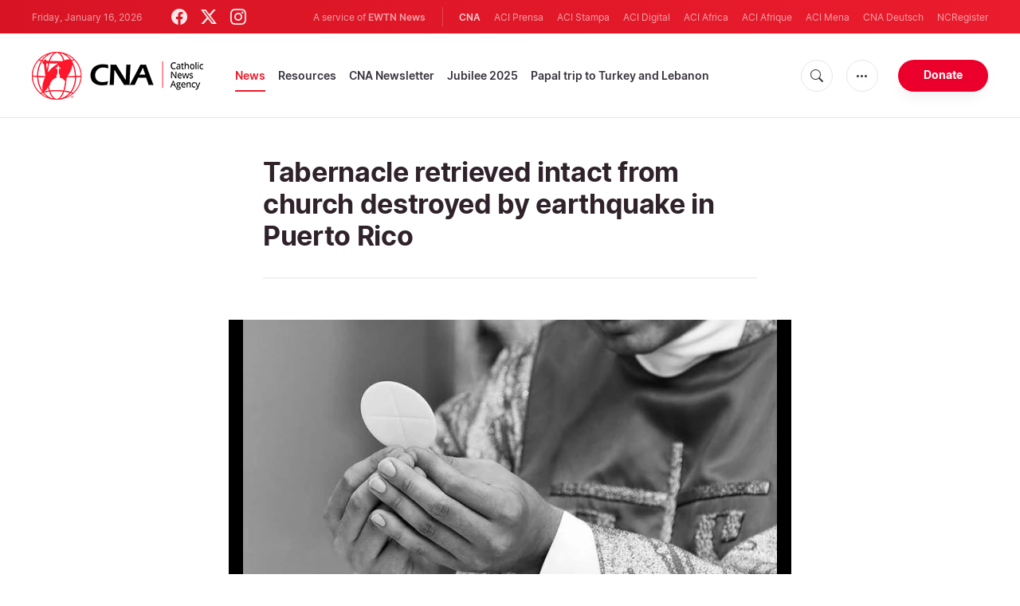

--- FILE ---
content_type: text/html; charset=utf-8
request_url: https://www.google.com/recaptcha/enterprise/anchor?ar=1&k=6LdGZJsoAAAAAIwMJHRwqiAHA6A_6ZP6bTYpbgSX&co=aHR0cHM6Ly93d3cuY2F0aG9saWNuZXdzYWdlbmN5LmNvbTo0NDM.&hl=en&v=PoyoqOPhxBO7pBk68S4YbpHZ&size=invisible&badge=inline&anchor-ms=20000&execute-ms=30000&cb=r2wir04b4ntw
body_size: 48957
content:
<!DOCTYPE HTML><html dir="ltr" lang="en"><head><meta http-equiv="Content-Type" content="text/html; charset=UTF-8">
<meta http-equiv="X-UA-Compatible" content="IE=edge">
<title>reCAPTCHA</title>
<style type="text/css">
/* cyrillic-ext */
@font-face {
  font-family: 'Roboto';
  font-style: normal;
  font-weight: 400;
  font-stretch: 100%;
  src: url(//fonts.gstatic.com/s/roboto/v48/KFO7CnqEu92Fr1ME7kSn66aGLdTylUAMa3GUBHMdazTgWw.woff2) format('woff2');
  unicode-range: U+0460-052F, U+1C80-1C8A, U+20B4, U+2DE0-2DFF, U+A640-A69F, U+FE2E-FE2F;
}
/* cyrillic */
@font-face {
  font-family: 'Roboto';
  font-style: normal;
  font-weight: 400;
  font-stretch: 100%;
  src: url(//fonts.gstatic.com/s/roboto/v48/KFO7CnqEu92Fr1ME7kSn66aGLdTylUAMa3iUBHMdazTgWw.woff2) format('woff2');
  unicode-range: U+0301, U+0400-045F, U+0490-0491, U+04B0-04B1, U+2116;
}
/* greek-ext */
@font-face {
  font-family: 'Roboto';
  font-style: normal;
  font-weight: 400;
  font-stretch: 100%;
  src: url(//fonts.gstatic.com/s/roboto/v48/KFO7CnqEu92Fr1ME7kSn66aGLdTylUAMa3CUBHMdazTgWw.woff2) format('woff2');
  unicode-range: U+1F00-1FFF;
}
/* greek */
@font-face {
  font-family: 'Roboto';
  font-style: normal;
  font-weight: 400;
  font-stretch: 100%;
  src: url(//fonts.gstatic.com/s/roboto/v48/KFO7CnqEu92Fr1ME7kSn66aGLdTylUAMa3-UBHMdazTgWw.woff2) format('woff2');
  unicode-range: U+0370-0377, U+037A-037F, U+0384-038A, U+038C, U+038E-03A1, U+03A3-03FF;
}
/* math */
@font-face {
  font-family: 'Roboto';
  font-style: normal;
  font-weight: 400;
  font-stretch: 100%;
  src: url(//fonts.gstatic.com/s/roboto/v48/KFO7CnqEu92Fr1ME7kSn66aGLdTylUAMawCUBHMdazTgWw.woff2) format('woff2');
  unicode-range: U+0302-0303, U+0305, U+0307-0308, U+0310, U+0312, U+0315, U+031A, U+0326-0327, U+032C, U+032F-0330, U+0332-0333, U+0338, U+033A, U+0346, U+034D, U+0391-03A1, U+03A3-03A9, U+03B1-03C9, U+03D1, U+03D5-03D6, U+03F0-03F1, U+03F4-03F5, U+2016-2017, U+2034-2038, U+203C, U+2040, U+2043, U+2047, U+2050, U+2057, U+205F, U+2070-2071, U+2074-208E, U+2090-209C, U+20D0-20DC, U+20E1, U+20E5-20EF, U+2100-2112, U+2114-2115, U+2117-2121, U+2123-214F, U+2190, U+2192, U+2194-21AE, U+21B0-21E5, U+21F1-21F2, U+21F4-2211, U+2213-2214, U+2216-22FF, U+2308-230B, U+2310, U+2319, U+231C-2321, U+2336-237A, U+237C, U+2395, U+239B-23B7, U+23D0, U+23DC-23E1, U+2474-2475, U+25AF, U+25B3, U+25B7, U+25BD, U+25C1, U+25CA, U+25CC, U+25FB, U+266D-266F, U+27C0-27FF, U+2900-2AFF, U+2B0E-2B11, U+2B30-2B4C, U+2BFE, U+3030, U+FF5B, U+FF5D, U+1D400-1D7FF, U+1EE00-1EEFF;
}
/* symbols */
@font-face {
  font-family: 'Roboto';
  font-style: normal;
  font-weight: 400;
  font-stretch: 100%;
  src: url(//fonts.gstatic.com/s/roboto/v48/KFO7CnqEu92Fr1ME7kSn66aGLdTylUAMaxKUBHMdazTgWw.woff2) format('woff2');
  unicode-range: U+0001-000C, U+000E-001F, U+007F-009F, U+20DD-20E0, U+20E2-20E4, U+2150-218F, U+2190, U+2192, U+2194-2199, U+21AF, U+21E6-21F0, U+21F3, U+2218-2219, U+2299, U+22C4-22C6, U+2300-243F, U+2440-244A, U+2460-24FF, U+25A0-27BF, U+2800-28FF, U+2921-2922, U+2981, U+29BF, U+29EB, U+2B00-2BFF, U+4DC0-4DFF, U+FFF9-FFFB, U+10140-1018E, U+10190-1019C, U+101A0, U+101D0-101FD, U+102E0-102FB, U+10E60-10E7E, U+1D2C0-1D2D3, U+1D2E0-1D37F, U+1F000-1F0FF, U+1F100-1F1AD, U+1F1E6-1F1FF, U+1F30D-1F30F, U+1F315, U+1F31C, U+1F31E, U+1F320-1F32C, U+1F336, U+1F378, U+1F37D, U+1F382, U+1F393-1F39F, U+1F3A7-1F3A8, U+1F3AC-1F3AF, U+1F3C2, U+1F3C4-1F3C6, U+1F3CA-1F3CE, U+1F3D4-1F3E0, U+1F3ED, U+1F3F1-1F3F3, U+1F3F5-1F3F7, U+1F408, U+1F415, U+1F41F, U+1F426, U+1F43F, U+1F441-1F442, U+1F444, U+1F446-1F449, U+1F44C-1F44E, U+1F453, U+1F46A, U+1F47D, U+1F4A3, U+1F4B0, U+1F4B3, U+1F4B9, U+1F4BB, U+1F4BF, U+1F4C8-1F4CB, U+1F4D6, U+1F4DA, U+1F4DF, U+1F4E3-1F4E6, U+1F4EA-1F4ED, U+1F4F7, U+1F4F9-1F4FB, U+1F4FD-1F4FE, U+1F503, U+1F507-1F50B, U+1F50D, U+1F512-1F513, U+1F53E-1F54A, U+1F54F-1F5FA, U+1F610, U+1F650-1F67F, U+1F687, U+1F68D, U+1F691, U+1F694, U+1F698, U+1F6AD, U+1F6B2, U+1F6B9-1F6BA, U+1F6BC, U+1F6C6-1F6CF, U+1F6D3-1F6D7, U+1F6E0-1F6EA, U+1F6F0-1F6F3, U+1F6F7-1F6FC, U+1F700-1F7FF, U+1F800-1F80B, U+1F810-1F847, U+1F850-1F859, U+1F860-1F887, U+1F890-1F8AD, U+1F8B0-1F8BB, U+1F8C0-1F8C1, U+1F900-1F90B, U+1F93B, U+1F946, U+1F984, U+1F996, U+1F9E9, U+1FA00-1FA6F, U+1FA70-1FA7C, U+1FA80-1FA89, U+1FA8F-1FAC6, U+1FACE-1FADC, U+1FADF-1FAE9, U+1FAF0-1FAF8, U+1FB00-1FBFF;
}
/* vietnamese */
@font-face {
  font-family: 'Roboto';
  font-style: normal;
  font-weight: 400;
  font-stretch: 100%;
  src: url(//fonts.gstatic.com/s/roboto/v48/KFO7CnqEu92Fr1ME7kSn66aGLdTylUAMa3OUBHMdazTgWw.woff2) format('woff2');
  unicode-range: U+0102-0103, U+0110-0111, U+0128-0129, U+0168-0169, U+01A0-01A1, U+01AF-01B0, U+0300-0301, U+0303-0304, U+0308-0309, U+0323, U+0329, U+1EA0-1EF9, U+20AB;
}
/* latin-ext */
@font-face {
  font-family: 'Roboto';
  font-style: normal;
  font-weight: 400;
  font-stretch: 100%;
  src: url(//fonts.gstatic.com/s/roboto/v48/KFO7CnqEu92Fr1ME7kSn66aGLdTylUAMa3KUBHMdazTgWw.woff2) format('woff2');
  unicode-range: U+0100-02BA, U+02BD-02C5, U+02C7-02CC, U+02CE-02D7, U+02DD-02FF, U+0304, U+0308, U+0329, U+1D00-1DBF, U+1E00-1E9F, U+1EF2-1EFF, U+2020, U+20A0-20AB, U+20AD-20C0, U+2113, U+2C60-2C7F, U+A720-A7FF;
}
/* latin */
@font-face {
  font-family: 'Roboto';
  font-style: normal;
  font-weight: 400;
  font-stretch: 100%;
  src: url(//fonts.gstatic.com/s/roboto/v48/KFO7CnqEu92Fr1ME7kSn66aGLdTylUAMa3yUBHMdazQ.woff2) format('woff2');
  unicode-range: U+0000-00FF, U+0131, U+0152-0153, U+02BB-02BC, U+02C6, U+02DA, U+02DC, U+0304, U+0308, U+0329, U+2000-206F, U+20AC, U+2122, U+2191, U+2193, U+2212, U+2215, U+FEFF, U+FFFD;
}
/* cyrillic-ext */
@font-face {
  font-family: 'Roboto';
  font-style: normal;
  font-weight: 500;
  font-stretch: 100%;
  src: url(//fonts.gstatic.com/s/roboto/v48/KFO7CnqEu92Fr1ME7kSn66aGLdTylUAMa3GUBHMdazTgWw.woff2) format('woff2');
  unicode-range: U+0460-052F, U+1C80-1C8A, U+20B4, U+2DE0-2DFF, U+A640-A69F, U+FE2E-FE2F;
}
/* cyrillic */
@font-face {
  font-family: 'Roboto';
  font-style: normal;
  font-weight: 500;
  font-stretch: 100%;
  src: url(//fonts.gstatic.com/s/roboto/v48/KFO7CnqEu92Fr1ME7kSn66aGLdTylUAMa3iUBHMdazTgWw.woff2) format('woff2');
  unicode-range: U+0301, U+0400-045F, U+0490-0491, U+04B0-04B1, U+2116;
}
/* greek-ext */
@font-face {
  font-family: 'Roboto';
  font-style: normal;
  font-weight: 500;
  font-stretch: 100%;
  src: url(//fonts.gstatic.com/s/roboto/v48/KFO7CnqEu92Fr1ME7kSn66aGLdTylUAMa3CUBHMdazTgWw.woff2) format('woff2');
  unicode-range: U+1F00-1FFF;
}
/* greek */
@font-face {
  font-family: 'Roboto';
  font-style: normal;
  font-weight: 500;
  font-stretch: 100%;
  src: url(//fonts.gstatic.com/s/roboto/v48/KFO7CnqEu92Fr1ME7kSn66aGLdTylUAMa3-UBHMdazTgWw.woff2) format('woff2');
  unicode-range: U+0370-0377, U+037A-037F, U+0384-038A, U+038C, U+038E-03A1, U+03A3-03FF;
}
/* math */
@font-face {
  font-family: 'Roboto';
  font-style: normal;
  font-weight: 500;
  font-stretch: 100%;
  src: url(//fonts.gstatic.com/s/roboto/v48/KFO7CnqEu92Fr1ME7kSn66aGLdTylUAMawCUBHMdazTgWw.woff2) format('woff2');
  unicode-range: U+0302-0303, U+0305, U+0307-0308, U+0310, U+0312, U+0315, U+031A, U+0326-0327, U+032C, U+032F-0330, U+0332-0333, U+0338, U+033A, U+0346, U+034D, U+0391-03A1, U+03A3-03A9, U+03B1-03C9, U+03D1, U+03D5-03D6, U+03F0-03F1, U+03F4-03F5, U+2016-2017, U+2034-2038, U+203C, U+2040, U+2043, U+2047, U+2050, U+2057, U+205F, U+2070-2071, U+2074-208E, U+2090-209C, U+20D0-20DC, U+20E1, U+20E5-20EF, U+2100-2112, U+2114-2115, U+2117-2121, U+2123-214F, U+2190, U+2192, U+2194-21AE, U+21B0-21E5, U+21F1-21F2, U+21F4-2211, U+2213-2214, U+2216-22FF, U+2308-230B, U+2310, U+2319, U+231C-2321, U+2336-237A, U+237C, U+2395, U+239B-23B7, U+23D0, U+23DC-23E1, U+2474-2475, U+25AF, U+25B3, U+25B7, U+25BD, U+25C1, U+25CA, U+25CC, U+25FB, U+266D-266F, U+27C0-27FF, U+2900-2AFF, U+2B0E-2B11, U+2B30-2B4C, U+2BFE, U+3030, U+FF5B, U+FF5D, U+1D400-1D7FF, U+1EE00-1EEFF;
}
/* symbols */
@font-face {
  font-family: 'Roboto';
  font-style: normal;
  font-weight: 500;
  font-stretch: 100%;
  src: url(//fonts.gstatic.com/s/roboto/v48/KFO7CnqEu92Fr1ME7kSn66aGLdTylUAMaxKUBHMdazTgWw.woff2) format('woff2');
  unicode-range: U+0001-000C, U+000E-001F, U+007F-009F, U+20DD-20E0, U+20E2-20E4, U+2150-218F, U+2190, U+2192, U+2194-2199, U+21AF, U+21E6-21F0, U+21F3, U+2218-2219, U+2299, U+22C4-22C6, U+2300-243F, U+2440-244A, U+2460-24FF, U+25A0-27BF, U+2800-28FF, U+2921-2922, U+2981, U+29BF, U+29EB, U+2B00-2BFF, U+4DC0-4DFF, U+FFF9-FFFB, U+10140-1018E, U+10190-1019C, U+101A0, U+101D0-101FD, U+102E0-102FB, U+10E60-10E7E, U+1D2C0-1D2D3, U+1D2E0-1D37F, U+1F000-1F0FF, U+1F100-1F1AD, U+1F1E6-1F1FF, U+1F30D-1F30F, U+1F315, U+1F31C, U+1F31E, U+1F320-1F32C, U+1F336, U+1F378, U+1F37D, U+1F382, U+1F393-1F39F, U+1F3A7-1F3A8, U+1F3AC-1F3AF, U+1F3C2, U+1F3C4-1F3C6, U+1F3CA-1F3CE, U+1F3D4-1F3E0, U+1F3ED, U+1F3F1-1F3F3, U+1F3F5-1F3F7, U+1F408, U+1F415, U+1F41F, U+1F426, U+1F43F, U+1F441-1F442, U+1F444, U+1F446-1F449, U+1F44C-1F44E, U+1F453, U+1F46A, U+1F47D, U+1F4A3, U+1F4B0, U+1F4B3, U+1F4B9, U+1F4BB, U+1F4BF, U+1F4C8-1F4CB, U+1F4D6, U+1F4DA, U+1F4DF, U+1F4E3-1F4E6, U+1F4EA-1F4ED, U+1F4F7, U+1F4F9-1F4FB, U+1F4FD-1F4FE, U+1F503, U+1F507-1F50B, U+1F50D, U+1F512-1F513, U+1F53E-1F54A, U+1F54F-1F5FA, U+1F610, U+1F650-1F67F, U+1F687, U+1F68D, U+1F691, U+1F694, U+1F698, U+1F6AD, U+1F6B2, U+1F6B9-1F6BA, U+1F6BC, U+1F6C6-1F6CF, U+1F6D3-1F6D7, U+1F6E0-1F6EA, U+1F6F0-1F6F3, U+1F6F7-1F6FC, U+1F700-1F7FF, U+1F800-1F80B, U+1F810-1F847, U+1F850-1F859, U+1F860-1F887, U+1F890-1F8AD, U+1F8B0-1F8BB, U+1F8C0-1F8C1, U+1F900-1F90B, U+1F93B, U+1F946, U+1F984, U+1F996, U+1F9E9, U+1FA00-1FA6F, U+1FA70-1FA7C, U+1FA80-1FA89, U+1FA8F-1FAC6, U+1FACE-1FADC, U+1FADF-1FAE9, U+1FAF0-1FAF8, U+1FB00-1FBFF;
}
/* vietnamese */
@font-face {
  font-family: 'Roboto';
  font-style: normal;
  font-weight: 500;
  font-stretch: 100%;
  src: url(//fonts.gstatic.com/s/roboto/v48/KFO7CnqEu92Fr1ME7kSn66aGLdTylUAMa3OUBHMdazTgWw.woff2) format('woff2');
  unicode-range: U+0102-0103, U+0110-0111, U+0128-0129, U+0168-0169, U+01A0-01A1, U+01AF-01B0, U+0300-0301, U+0303-0304, U+0308-0309, U+0323, U+0329, U+1EA0-1EF9, U+20AB;
}
/* latin-ext */
@font-face {
  font-family: 'Roboto';
  font-style: normal;
  font-weight: 500;
  font-stretch: 100%;
  src: url(//fonts.gstatic.com/s/roboto/v48/KFO7CnqEu92Fr1ME7kSn66aGLdTylUAMa3KUBHMdazTgWw.woff2) format('woff2');
  unicode-range: U+0100-02BA, U+02BD-02C5, U+02C7-02CC, U+02CE-02D7, U+02DD-02FF, U+0304, U+0308, U+0329, U+1D00-1DBF, U+1E00-1E9F, U+1EF2-1EFF, U+2020, U+20A0-20AB, U+20AD-20C0, U+2113, U+2C60-2C7F, U+A720-A7FF;
}
/* latin */
@font-face {
  font-family: 'Roboto';
  font-style: normal;
  font-weight: 500;
  font-stretch: 100%;
  src: url(//fonts.gstatic.com/s/roboto/v48/KFO7CnqEu92Fr1ME7kSn66aGLdTylUAMa3yUBHMdazQ.woff2) format('woff2');
  unicode-range: U+0000-00FF, U+0131, U+0152-0153, U+02BB-02BC, U+02C6, U+02DA, U+02DC, U+0304, U+0308, U+0329, U+2000-206F, U+20AC, U+2122, U+2191, U+2193, U+2212, U+2215, U+FEFF, U+FFFD;
}
/* cyrillic-ext */
@font-face {
  font-family: 'Roboto';
  font-style: normal;
  font-weight: 900;
  font-stretch: 100%;
  src: url(//fonts.gstatic.com/s/roboto/v48/KFO7CnqEu92Fr1ME7kSn66aGLdTylUAMa3GUBHMdazTgWw.woff2) format('woff2');
  unicode-range: U+0460-052F, U+1C80-1C8A, U+20B4, U+2DE0-2DFF, U+A640-A69F, U+FE2E-FE2F;
}
/* cyrillic */
@font-face {
  font-family: 'Roboto';
  font-style: normal;
  font-weight: 900;
  font-stretch: 100%;
  src: url(//fonts.gstatic.com/s/roboto/v48/KFO7CnqEu92Fr1ME7kSn66aGLdTylUAMa3iUBHMdazTgWw.woff2) format('woff2');
  unicode-range: U+0301, U+0400-045F, U+0490-0491, U+04B0-04B1, U+2116;
}
/* greek-ext */
@font-face {
  font-family: 'Roboto';
  font-style: normal;
  font-weight: 900;
  font-stretch: 100%;
  src: url(//fonts.gstatic.com/s/roboto/v48/KFO7CnqEu92Fr1ME7kSn66aGLdTylUAMa3CUBHMdazTgWw.woff2) format('woff2');
  unicode-range: U+1F00-1FFF;
}
/* greek */
@font-face {
  font-family: 'Roboto';
  font-style: normal;
  font-weight: 900;
  font-stretch: 100%;
  src: url(//fonts.gstatic.com/s/roboto/v48/KFO7CnqEu92Fr1ME7kSn66aGLdTylUAMa3-UBHMdazTgWw.woff2) format('woff2');
  unicode-range: U+0370-0377, U+037A-037F, U+0384-038A, U+038C, U+038E-03A1, U+03A3-03FF;
}
/* math */
@font-face {
  font-family: 'Roboto';
  font-style: normal;
  font-weight: 900;
  font-stretch: 100%;
  src: url(//fonts.gstatic.com/s/roboto/v48/KFO7CnqEu92Fr1ME7kSn66aGLdTylUAMawCUBHMdazTgWw.woff2) format('woff2');
  unicode-range: U+0302-0303, U+0305, U+0307-0308, U+0310, U+0312, U+0315, U+031A, U+0326-0327, U+032C, U+032F-0330, U+0332-0333, U+0338, U+033A, U+0346, U+034D, U+0391-03A1, U+03A3-03A9, U+03B1-03C9, U+03D1, U+03D5-03D6, U+03F0-03F1, U+03F4-03F5, U+2016-2017, U+2034-2038, U+203C, U+2040, U+2043, U+2047, U+2050, U+2057, U+205F, U+2070-2071, U+2074-208E, U+2090-209C, U+20D0-20DC, U+20E1, U+20E5-20EF, U+2100-2112, U+2114-2115, U+2117-2121, U+2123-214F, U+2190, U+2192, U+2194-21AE, U+21B0-21E5, U+21F1-21F2, U+21F4-2211, U+2213-2214, U+2216-22FF, U+2308-230B, U+2310, U+2319, U+231C-2321, U+2336-237A, U+237C, U+2395, U+239B-23B7, U+23D0, U+23DC-23E1, U+2474-2475, U+25AF, U+25B3, U+25B7, U+25BD, U+25C1, U+25CA, U+25CC, U+25FB, U+266D-266F, U+27C0-27FF, U+2900-2AFF, U+2B0E-2B11, U+2B30-2B4C, U+2BFE, U+3030, U+FF5B, U+FF5D, U+1D400-1D7FF, U+1EE00-1EEFF;
}
/* symbols */
@font-face {
  font-family: 'Roboto';
  font-style: normal;
  font-weight: 900;
  font-stretch: 100%;
  src: url(//fonts.gstatic.com/s/roboto/v48/KFO7CnqEu92Fr1ME7kSn66aGLdTylUAMaxKUBHMdazTgWw.woff2) format('woff2');
  unicode-range: U+0001-000C, U+000E-001F, U+007F-009F, U+20DD-20E0, U+20E2-20E4, U+2150-218F, U+2190, U+2192, U+2194-2199, U+21AF, U+21E6-21F0, U+21F3, U+2218-2219, U+2299, U+22C4-22C6, U+2300-243F, U+2440-244A, U+2460-24FF, U+25A0-27BF, U+2800-28FF, U+2921-2922, U+2981, U+29BF, U+29EB, U+2B00-2BFF, U+4DC0-4DFF, U+FFF9-FFFB, U+10140-1018E, U+10190-1019C, U+101A0, U+101D0-101FD, U+102E0-102FB, U+10E60-10E7E, U+1D2C0-1D2D3, U+1D2E0-1D37F, U+1F000-1F0FF, U+1F100-1F1AD, U+1F1E6-1F1FF, U+1F30D-1F30F, U+1F315, U+1F31C, U+1F31E, U+1F320-1F32C, U+1F336, U+1F378, U+1F37D, U+1F382, U+1F393-1F39F, U+1F3A7-1F3A8, U+1F3AC-1F3AF, U+1F3C2, U+1F3C4-1F3C6, U+1F3CA-1F3CE, U+1F3D4-1F3E0, U+1F3ED, U+1F3F1-1F3F3, U+1F3F5-1F3F7, U+1F408, U+1F415, U+1F41F, U+1F426, U+1F43F, U+1F441-1F442, U+1F444, U+1F446-1F449, U+1F44C-1F44E, U+1F453, U+1F46A, U+1F47D, U+1F4A3, U+1F4B0, U+1F4B3, U+1F4B9, U+1F4BB, U+1F4BF, U+1F4C8-1F4CB, U+1F4D6, U+1F4DA, U+1F4DF, U+1F4E3-1F4E6, U+1F4EA-1F4ED, U+1F4F7, U+1F4F9-1F4FB, U+1F4FD-1F4FE, U+1F503, U+1F507-1F50B, U+1F50D, U+1F512-1F513, U+1F53E-1F54A, U+1F54F-1F5FA, U+1F610, U+1F650-1F67F, U+1F687, U+1F68D, U+1F691, U+1F694, U+1F698, U+1F6AD, U+1F6B2, U+1F6B9-1F6BA, U+1F6BC, U+1F6C6-1F6CF, U+1F6D3-1F6D7, U+1F6E0-1F6EA, U+1F6F0-1F6F3, U+1F6F7-1F6FC, U+1F700-1F7FF, U+1F800-1F80B, U+1F810-1F847, U+1F850-1F859, U+1F860-1F887, U+1F890-1F8AD, U+1F8B0-1F8BB, U+1F8C0-1F8C1, U+1F900-1F90B, U+1F93B, U+1F946, U+1F984, U+1F996, U+1F9E9, U+1FA00-1FA6F, U+1FA70-1FA7C, U+1FA80-1FA89, U+1FA8F-1FAC6, U+1FACE-1FADC, U+1FADF-1FAE9, U+1FAF0-1FAF8, U+1FB00-1FBFF;
}
/* vietnamese */
@font-face {
  font-family: 'Roboto';
  font-style: normal;
  font-weight: 900;
  font-stretch: 100%;
  src: url(//fonts.gstatic.com/s/roboto/v48/KFO7CnqEu92Fr1ME7kSn66aGLdTylUAMa3OUBHMdazTgWw.woff2) format('woff2');
  unicode-range: U+0102-0103, U+0110-0111, U+0128-0129, U+0168-0169, U+01A0-01A1, U+01AF-01B0, U+0300-0301, U+0303-0304, U+0308-0309, U+0323, U+0329, U+1EA0-1EF9, U+20AB;
}
/* latin-ext */
@font-face {
  font-family: 'Roboto';
  font-style: normal;
  font-weight: 900;
  font-stretch: 100%;
  src: url(//fonts.gstatic.com/s/roboto/v48/KFO7CnqEu92Fr1ME7kSn66aGLdTylUAMa3KUBHMdazTgWw.woff2) format('woff2');
  unicode-range: U+0100-02BA, U+02BD-02C5, U+02C7-02CC, U+02CE-02D7, U+02DD-02FF, U+0304, U+0308, U+0329, U+1D00-1DBF, U+1E00-1E9F, U+1EF2-1EFF, U+2020, U+20A0-20AB, U+20AD-20C0, U+2113, U+2C60-2C7F, U+A720-A7FF;
}
/* latin */
@font-face {
  font-family: 'Roboto';
  font-style: normal;
  font-weight: 900;
  font-stretch: 100%;
  src: url(//fonts.gstatic.com/s/roboto/v48/KFO7CnqEu92Fr1ME7kSn66aGLdTylUAMa3yUBHMdazQ.woff2) format('woff2');
  unicode-range: U+0000-00FF, U+0131, U+0152-0153, U+02BB-02BC, U+02C6, U+02DA, U+02DC, U+0304, U+0308, U+0329, U+2000-206F, U+20AC, U+2122, U+2191, U+2193, U+2212, U+2215, U+FEFF, U+FFFD;
}

</style>
<link rel="stylesheet" type="text/css" href="https://www.gstatic.com/recaptcha/releases/PoyoqOPhxBO7pBk68S4YbpHZ/styles__ltr.css">
<script nonce="RlO7LTiR8KUPZcyT__mpGw" type="text/javascript">window['__recaptcha_api'] = 'https://www.google.com/recaptcha/enterprise/';</script>
<script type="text/javascript" src="https://www.gstatic.com/recaptcha/releases/PoyoqOPhxBO7pBk68S4YbpHZ/recaptcha__en.js" nonce="RlO7LTiR8KUPZcyT__mpGw">
      
    </script></head>
<body><div id="rc-anchor-alert" class="rc-anchor-alert">This reCAPTCHA is for testing purposes only. Please report to the site admin if you are seeing this.</div>
<input type="hidden" id="recaptcha-token" value="[base64]">
<script type="text/javascript" nonce="RlO7LTiR8KUPZcyT__mpGw">
      recaptcha.anchor.Main.init("[\x22ainput\x22,[\x22bgdata\x22,\x22\x22,\[base64]/[base64]/UltIKytdPWE6KGE8MjA0OD9SW0grK109YT4+NnwxOTI6KChhJjY0NTEyKT09NTUyOTYmJnErMTxoLmxlbmd0aCYmKGguY2hhckNvZGVBdChxKzEpJjY0NTEyKT09NTYzMjA/[base64]/MjU1OlI/[base64]/[base64]/[base64]/[base64]/[base64]/[base64]/[base64]/[base64]/[base64]/[base64]\x22,\[base64]\\u003d\x22,\x22wqvDrMKYwpPDnsKDbykywoB/P8O2woPDjsKaDMK+HsKGw41lw5lFwqHDgEXCr8KGKX4We1PDuWvCqVQ+Z0ZtRnfDrwTDv1zDn8OLRgYgYMKZwqfDn0HDiBHDksKAwq7Cs8O6wpJXw59UAWrDtGXCsSDDsTfDmRnCi8O6EsKiWcKzw4zDtGkGTGDCqcOcwpRuw6tgVSfCvzo/HQZrw7t/Fz5Fw4ouw53DpMOJwod+YsKVwqt+HVxfcG7DrMKMPcOlRMOtYDV3wqBgKcKNTkBTwrgYw7APw7TDr8OVwrcyYCbDtMKQw4TDsANAH15mccKFDXfDoMKMwop3YsKGc2sJGsOFaMOewo0fOHw5bsOsXnzDiD7CmMKKw47CvcOndMOGwqIQw7fDtsKVBC/CgMKCasOpbyhMWcOcMnHCoxQew6nDrSHDrmLCuAbDsCbDvnAQwr3DrB7DrsOnNRs7NsKbwqNFw6Ytw4zDngc1w4ZbMcKvZCbCqcKeOsOZWG3CjSHDuwU/GSkDO8OoKsOKw5kew55TIsO1wobDhVQBJljDt8KQwpFVB8OcB3DDkMOtwobCm8K0wqFZwoNwf2dJNFnCjAzCsErDkHnChcK/fMOzW8OCFn3DvsONTyjDo3ZzXGbDv8KKPsOPwosTPnchVsOBZ8K3wrQ6dMKlw6HDlHYXAg/CiDVLwqYpwpXCk1jDlxdUw6RewoTCiVDCjcKLV8KKwpnCmDRAwoLDmk5uUMKJbE43w4lIw5Qvw45Bwr9Ta8OxKMOobsOWbcOSIMOAw6XDumfCoFjCqsKXwpnDqcKoW3rDhDYCwonCjMOnwp3Cl8KLIgF2wo5lwrTDvzoDK8Ofw4jCqwELwpx1w4MqRcOywp/DsmgbTlVPF8KsPcOowo0SAsO0UmbDksKEAcORD8OHwpA2UsOobMKXw5pHbCbCvSnDux14w4VGSUrDr8KxU8KAwooEe8KAWsK0JkbCucOzWsKXw7PCvcKJJk9GwoFJwqfDl2lUwrzDnSZNwp/CucKQHXFLIyMIR8O1DGvCgQ55UhtOBzTDmyvCq8OnLlU5w45UGMORLcKhZcO3woJnwq/DulFlPhrCtC5xTTVsw6xLYwnCuMO1IEbCmHNHwoMhMyArw43DpcOCw4rCqMOew51kw4bCjgh8wovDj8O2w5zCvsOBSS1JBMOgfQvCgcKdacO5LifCpwQuw6/CnMO6w57Dh8Kuw5IVcsO8IiHDqsOKw6E1w6XDhgPDqsOPZsO5P8ONbsKcQUt3w6hWC8OnPXHDmsO9VCLCvl/Dvy4/[base64]/DnDPDj1RGwpTCv8Oew58UDcOUw7rCicKAw68ZZsKzw4/CssKiZsORTcObw5F/Bysbwp/DoH3DlMORQ8OEw5ojwoRpMsOAb8O4wqo1w6o7ShLDlSVcw6DCvCIzw5woMhHCtcOIwpHCqgLDtxJbS8OIaAjCusOrworCqMOdwq3CjFIabcKtwp13Rj3CpcO4wq4ZHT0Hw73CvMKDOcOmw4N/RD/Cv8Omw70xw5MReMK0w6vDl8OowqHDh8OOSEbDlGt1BVXDq2VyFitMXsONw4oNW8KCccKZR8KTw40tSMKbwrBqFsK/acKpR3QJw6HCgcOsZsORQT83W8OMZMOww4bChA8yfj49w6R2wrHCo8KAw5c5DsOMMMOIw68Mw5nCpsKIwrNIU8OhSMO3NyPCicKDw4o2w4hlOkp1SsKuwqM6w4YJw4cyM8KwwqEewoVzYMOcCcORw40mw6XCkHvChcK/[base64]/[base64]/DvcO0wqTDtikCwqHDjMOjw4gVw5rDhMOxEMO5Kw4uwrnCpCfDq306woPCgDlawrjDhcKdeVIQHsO6Bj5tT1rDj8KNWsOVwpLDrsO1UFMVwrxPK8KmbcO5PsOkBsOmOsOpwqzDmsOPJEHCoC0uw7rCj8KoT8K9w6B5wp/Cv8OlPGBxdsOzwobCvcOBclcVUMO6w5JcwrLCqynDmcOawrMAZcKBZsKjOMKHw6/DocO9ckh4w7Iew5YAwqPCtlzCv8K/MMOgwrjDpRoiw7J7wqVuw45XwrTDrgHDkVLCpihhw5jCicKWwqXDuQDDt8OewqTDhwvDj0bCszvDisO4XFDDiz3DpcOgw4/CmMK5McKYecKKJsOmNcOVw6HCrMOQwqTCtE4aICUbZEVkT8KvIMOOw5/Dq8O0wqRAwpvDvXRoAsKQUwlaJMOZckdIw6IqwpkiMcKUX8O1F8OEe8OiAMK6w6s6JXrCt8K2wqwRPsKFw5Bzw4/Cv1fCgsO5w7TCv8K6w5bDisOPw7lMwrdMd8OewqRSMjnCv8OeYsKiw7IQwqTChHzCisOvw6rDozrCicKiYAwaw6nDpgoRdSNOITdpbwp2w7nDrXhNJ8ONQMKbCxMES8KdwqHCmllUK2rClR8ZHmMcVl/[base64]/[base64]/CtcOUwoF6CMKTeSHDkTvCm8KeEXjChnjCuzcZa8OweFMIRwvDlsO1woUywoU/[base64]/DkSZuTFYfO1suYcOXwqLCqwQgwqjDjRE3wpxHZsK4MsOfwqXCs8OUWCfDhcOgF0wcw43Ci8KTVCcWw4l6LsOWw4jDosOBwoEZw69jw4/Ch8KfNsOABURFKMO2wrBUwozCjcO3EcOBwofCrRvDisOxUsO6R8Kgw5pZw6DDoS1Rw6fDicOIw7fDiGLCmMOjTsKaMGtGHxQWcx1ww5pGbsKOI8Obw7PCpcOAw4/DgC3DrMKrD2nCo3nClcOCwpBzIzcBwqhHw55Aw7bChsOXw4TDhcKUfMOXU0oaw7MGwpVUwphNw4zDjMOdfzzCksKPRkXDlSzDoSbDoMOawrDCkMO/TcOoY8KHw5w7H8KbPMK4w6MmemTDg33DhMOhw7XDokUQE8Ktw4cUZ3kSBRN/w7HCv1rCvlMiGgPDskbCgcKOwpbDqMOYw6fDrERRw5TCl1fDjcK7w7bDmFd/[base64]/w4jDjsOfw5NZw5pfwqvCgcOkNcOFw4lLawXDocOrEMKCwpsUwo4jw6zDtcKuwqUJwo3Ct8K/w70yw7rDmcKuw43CucOiw4sAcHzDvMKZAsOZwr/[base64]/ClsOnwrrCj8KGYUPCq349e8KDworDnTZ9ZS9CSV9bf8OCwoJ5Lj4lWVd6w6dqw5QewrttTsOxw4gdNcOjwqwLwp3DvMO6OCcDOkHCvwV7wqTCqsK2Lzk/wqBbc8OZwpXCqQbCrx13woQWAsKiRcKAJBTCvhXDrsOKw4/Dg8OAOEIQfGkDw78aw5INw5PDiMOjHU/Cp8K6w5F2ED1nw55bw4bClsOPw4UzBsOywpvDmybCgxdGJcK0wrNtG8KASGXDqMK/[base64]/IMKDMUl0wq7DgQbDqxzDmirCg3HClDpnckhZQEFTwpzDo8KUwp1sV8O6SsKJw6TCm1zCpsKHwqEJFcKgWHt7w4Bnw6Q9O8OuBjY5w4sCPsKzRcOfaADCjkpiSsOJD2vDsHNiHsOyZsOBwo1UCMOQWsO6YsOpw4QsTig/[base64]/w7vDgGIhwrI7w4w4VHYTdsKLw6hiw6VCa8Kyw4UXJ8OOX8K1alnDt8KHd1BHwrzCtcOLRi04DTPDrMOzw5xfLi8Tw5g6w7bDmMK9W8OHw7lxw6HCkkLDhcKLwq/DusK7dMOiXMOZw47CmsO+QMKZacO1wqzCnTTCvWHCiE1UMQTDqcOGwpLDmzrCrMKIwpdXw6/Cm2Itw4LDt00xJcKgI3LDqEzDpy3DjB3CqMKlw60oTMKqf8OVJcKrPMOcw5/CgsKKw6J1w5Zgw4thUHvDo3/DmcKKeMOqw4kWw5nCvVDDisONAW8sIsKQNMKqeFrCrcOCPgsALcO9wo1QDk3DtFdTw5gndMKzZGsnw5nDs0vDlcOlw4NVEcOTwqDCnXkVw7AIXsOnGirClkDDvUchNh/CrMOCwqDDlCYmODwYCcOUwqMnwoQfw7bDoGtoLAXClkLDr8KIeHHDiMO1w6R3wospw5dtwrRGaMOGN2AFL8OSwqLCs3kEw5jDr8Oywrdhc8KIPsKXw4UUwrvChQXCg8KOw6vCgcOBw4xCw5/DtMKaWRdPwozCjsKTw4wSZ8OTVRc4w4o9MzTDj8OUw4V8bMO9MAlew73Ds2tII3ZqDsKOwpjDjXpQwr48c8KuEMONwp3Dmh/Cny/CmcO5acOrURTCosK6wq/Cv1ICwpR2w5YRNcKgwoA+SErDp0siTTZNSMKmwp7CqCJZf3oXwrTCh8Klf8OzwobDh1HDln7CqsOmwpAqcSlFw486DsKGH8ODw43CrHZlYsO2wr9ZcsKiwoHDihHDk1/CrnYrKsO4w6IkwrNmw6FPWkXDqcOleChyHcKDaz0zwqwsSUTCh8Kqw6wXLcOsw4NkwqvDtsKew74bw4XCmT/CjcKvwp0uw73DlcKOwqJnwrc+QsKyMsKDCBh0wrjCu8OJwqLDrhTDujEqwp7DvGkmEsO4CloTw78GwplxPR3Do3VwwrBcwqHCoMKTwpnDnV1zJcK+w5/CocKfMcOKBcO0w6Y0wrzCuMOGRcODYcKrRMKmcBbCmTxmw57DhMKMw5bDh2vCg8Ofw61NE3DDqlEtw687SHrCgWLDgcOQVBpcDMKJc8Kqwp/DuwRVw7LCmSrDlhvDn8KKw4chLGnCi8K7RChfwpJlwoouw7vCusKvdAw9wqHCgsKXwq0acXLCgcOxw67ClR52w6rDj8K3Hh1ue8O+CcOvw4LDljjDiMOSwpnCkMOcHcOXdcKQJsOxw6rCrGDDj2phwrXConJKOCt/wr0mcW4pwrXCrH7Dt8KiPsOSe8OLaMOXwoDCu8KbT8O2wojCqsOqZsOHw6rDuMOcCwLDoxPCv2fDlxxUTCsjw5XDtRPCpsKUw6jCvcOxw7N6PMKXw6h/MzsCwqxJw4N4woLDtWIYwrPCkzIvEcO+wpDCsMKAMVzCksOPLcOEBsO/ODwOV0DCtcKdfMKEwpV9w6XCogMLw7g8w53ChMKYemNUWjoKwqTCrBrCuWLCkGPDr8OYO8KZw4fDsSDDtsK4SA7DsSZpw5QXGsK7w7fDvcKYEMOEwovCtsKhDVXChWLCnD3CvW7DiCkow5skacOGWcKqw6YLU8KRwqnCh8KOw7hID3/DnsO/PklhA8OOYcOFeCLCg3XCpsOLw6kJG2vCsipIwoA0BcONRRpsw6XCrsOIDMKiwrrClzZaCcKzA2QaacK3bT7DjsK5dkrDksKXwoUTbcKXw4jDisOvMVUiTxjDt18TdcK/MmnCusKTwrXDlcOFDMK1wpp0UMKeDcKAS25JNi7Dihliw7AvwpLClsOqAcODT8OlX2N/YxjCvX0Awo3Cvk/[base64]/Cj8Oww5zDicOQw4MaLMKEdxkwB38pB8Oma8OKTMOcRWXDtgHDn8K6wr5/RyLClcO4w7rDuhwbasKewrFAw7IWw7UXwqPCuUMkezfDkUzDp8OmQMOnwoR3wrnDl8O0wpfCjcOcD2ZyfXHDkmgkwr3DvGsMN8O+X8KFw7vDnMOZwpfDr8KCwrUVX8OzwqLCkcK5cMKGwpMqWMK4w6zCq8OxXsK/SA/CmzPDucOtwoxqK1syV8Ksw4XCncK3wr1Jw5x5w6oywrxBw5U0w519WcK5K3IxwrPCisOgwqHCrsKXQEEpwo/CsMOfw75hc3zCk8OewoEVBsKmVwZVNcK5JDpuw7J8LsOvFy1KXsK+wppbA8KtRQ7CuWYbw75mwpDDkMO+w7XChnTCqsKOOcKAwqXDkcKVJzbDrsKQw53CiBbCuGoNw5vCkg8Zw6p0ShnCtsKzwrDDqnLCiUzCvMKewpxAw6MNw7sjwqZEwr/DmChwIMOjd8Ohw47ClwlRw4RUwr0lLMOnwpfDlBDCpMKFXsOXJ8KWwofDtG3DqwRgwrrCncOcw7sHwrhKw5HClcOMYibDold1NU7CtTnCoiHCsBVmcQHCkMKwLxd0wqTCu17DuMO/KsK2DEVeUcOhdcK/w7vCvyDCi8K/GsObwqPCocKDw7FYJH7CjMKxw7xNw63DgMOdHcKnVsKTwp/Dt8KswohnaMO0PMKAT8OUw78aw6E4GWNjdz/CscKPMULDmMOew5pBw5XDpMO1FD/DtlUuwpzDsxBhOWwZccKHQMOKHmVOw7nCtXxrw43DnXJyB8OOXgPDhsK5woNiwoMIw4oNw4/DhcK0woHDqhPChlJPwqx9SMOfZVLDkcObNMOEMQDDrhc8w4jDjEDCl8OYwrnCkFFZRRPCo8K1wp11UMKqw5RYwrnDuWbDvwomw6wgw5EdwobDmTE4w4gJJsKPZSQaVCbDgsO6RwDCqMOdw6Jjw49dw5/CpcOiw5oOc8Ozw4tdeBHDscKdw6s/[base64]/[base64]/wqXCqRsbK8KSNsK9wpLDok8Ww5gMw7bDgcKIwobCk2QMw4VswrJEwpDDgzJkw7gjHhhPwr4dOMOpw5zDuH0Aw544AMOzwpTChcKpwqvChHtabEcNRw/CrMOgZj3DqTdcU8OEPcOsw5I6w43DvMOXBFVaYsKue8KQYMOhw5U2w6/DhcOiMsKRFsOiw4tGaD5Mw7E+wro7WSBWPEnDtMO9NBHDvsOlwovCs0fCocKWw5XDtBc3bB00w7jDnsOvEX5Cw79eOh8jBkTDvQI9wq/Ct8OZAl4bGnYpw47CpBfCmj7ClMKZw5/DlB5Qwp9AwoccCcODw5DDh3FJwpMuIEVlw5skAcKxOA3DhR86w5cxw4/Cl0hCGhNHwr4dHsOwHHpADsKuWMKzG1RGw7zDoMKWwpd4EnDCiCbCoE/[base64]/[base64]/DvsKsMXQWPjLCksKVZyPDuMOTRsKhwrTCuzV8GcKdwpoRA8Kiw7tcV8KBK8KwWWFRwpPDgcOewoXClUtrwoZtwqDDlxHCr8Kce3dEw6N0w4NnLzDDl8OpWQ7CrREPwoJyw5YGC8OSdiFXw6TCmcKvOMKPw5RBw5pLWhsmQB/Dg1U0BMOCfzXDm8OYPMKCV1NLMsOMFsOPw4XDrRvDoMOAw6IGw7NDHWRew5TCri1pTMOUwqkJwp/CjsKBLFQxw4HDkS1DwrDDsSZQfGrDqFfDlMOWZH1Ow4LDgMO4w5gowo7Dtz3CtnrCmSPDpkIyfhDCs8KRwqxTE8KCSwxwwqpJw4EKwoDCqQcODcKew5DDqMKMw73DrsKFB8OvPsKDWcKnMsO/EMOaw5XCi8OvTMKgTVV3wq3ClMK3N8KHZ8OBGzfDjE3DosOuwpDDk8KwHQ5rwrHDgMOPwpokw43Ch8O9w5fDusK/CnvDtmfCknLDgQXCpcKNM07DmCgdQsO2wpkMHcOBGcKhw7M2wpXClGTDlRsyw5zCgcOHw4MaUMK2fR5PPcOQOl3CuDDDosOkcj8sVcKvY2grwo1DP2/DtHcyIG3Du8Omw7weV0zDv0/CoW7Dni0Rw4V+w7XDvsKqwqTCmsKuw7/[base64]/DpRnDi3kXVsOZwqRnPsOdw4jDksKqwoxfOG0hwobCgcOYQDErUT/Cr0lcS8OhLMKJAX0Ow4bDoRzCpMKWY8OuB8OkO8KKF8KLIcO6wpVvwr5dMwDDjA06JkfDiXbDuSUSw5IVMQowfjsiaAHDr8KvN8O0W8K/woHDj37CuzfDtMO9wobDmnRrw6PCg8ODw6wrI8KMQsO9wrvCshjCthHDvBNRasK1Qn7DizdBMsKcw7Ykw7R0e8KWbzciw7rDgDsvTyYEw5HDpsKdOT3CqsOrwprDs8Ogw4UfLXRIwr7ChcK2w7RwIcKtw6DDicK8D8Kaw7PDu8Kawo/CvG80MMOhwpBxw7wNJMKDwp7DhMKOMSzDhMOseDDDncKIXRDDmMK4w6/CtCvDoUDCj8KUwpofw7HCtcOMBV/CijrCnXTDr8O3woPDt0rDqmk4wr0KDMOdAsO3wqLDq2bDljjDuhDDrD1JXGMxwr86wpXCux5tc8OHHMKEwpZvOWhRwqgeK2DDqy7CpsOPw7zDjMOOwrM0woQpw7Z7dMKawrAXwonCr8KYw7IDw6bDpMKaWMOiecOeDsOxLQ4lwrw8w554IMO/wosLdD7Dr8K3FsKrYRnCpcOiwqTDrCXCv8Kcw7gXwpgUwoYmwpzCkyc+PMKJfV1wJsKYw6F4OT4fwoHCr0nCin9lw6zDgkXDnVLCukFxw4omwoTDm09bbELCiHXCk8KZw5V5w5tBK8Kpwo7Du1/[base64]/[base64]/CvcKVw51wCiAuwrvDisKHJcOFwrjDvMOaw5xnwpU7PUNHCEXDqsKqcELDp8Olw5XCpGjCgE7CrsKgBsKpw7d0wpPCn04sNz0yw5HCgFTDgMKuwqzDkWIywohGw6R6dcKxwrvDusKYUMK7wpR/w7ZPw4EBQWtxHAzCmH3Dn1TCt8OePcKyQwpOw7R1FMORdBV5w6vDuMKQfGrDtMKrHVofQMK9VcOZLXLDrG0zw6NvMVfDliQOMUTCrsKxDsOxwpLDhxEAw7Yew7k8wo/DowUpwq/DnMOcwqNQwq7DrMOHw7E7EsOsw5vDoXs7PMK/LsOPWQc3w5ZDVyPDvcKWfcOVw5MIdsKBdV3Dk1LChcKLwojCg8KYwpRtPMKAesKJwrfCqcK7w51hw7nDpjrCocKmwrBxRyVKYSBNwoTDtsKMb8OaB8K3Oy/DninCisKQw44zwrk+OcOseR1Bw7fCqsKqH3AAJn7Cu8OOLyTDvEJ+PsO1AMKhIjUBwqzCksOawrPDimoKBcObwpLCi8Kowr9Rw4oxw4IswrTDjcOgB8OkfsOMw5cuwqwKNcKvFWAWw6zClQtDw47DsARAwrrDrE/Dg18awqvDs8OmwqFHZHDDvsO2w7waFcOkS8Ktw4EMNcKZaEgkKFLDp8KRfsO7O8O2LQ5ZVMK/L8KUWFNHMzHDs8Kww5llH8OcQ1cPFVdyw77Ci8OSUyHDszDDryPDsR/Cp8KywolocMOOwpfDhBzCpcODdQvDlVcSfw5tbMO5YsOjAmfDrgd8wqgELRzCuMK3w7HCjMOKGS08w5jDv31EYjnChsKFw63CjMOcw4/[base64]/CokEnwojDhcKww7DDkcOxIcOlw5HDrsKVwopaWcKaTjdMw73Cn8OpwpvCvnVUNj0BQcKvCVrCnMKoWSLDksOow7TDh8K4w6DCg8OWVcOsw5bDlMOgScKbc8KWwoEgVVLDpU1HasKqw4bDqMKsf8OmfMO5w5sSJW/CgwjDth1DeQ1fJX9CYgAHwqdEw7skw7HCmsKJdcKvw4nCu3x3HzcHcsKRVQDDh8Kxwq7DlMKcb1vCqMKrL1DDpsKtLFTCrBZEwoXCl3MSw6XDlzAcLy3DoMKnc14GNDZewqDCsEhvCjc3wphBLMOEwpMgfcKWwq8tw6wnRsOewqTDq1odwrHCrkrDlcOsfk3Do8K/dMOqZsKZworDt8KWKmokw5nDmSxXMMKRw7QnezjDqzoFw4RTF2JJw6bCpUlbwrXDr8KRUMKJworDnCnDhVYTw4XDkgA2dSR/H1/DgHhRVMOKQBnCi8OcwpVwPzdWw65awrtPKQ3CmcKRU3hvDG4bwo3CsMOxERrClUTDvCE0a8ORcMKRwoQxwrzCuMO1w5/Cv8O5w4AtA8KewqRNKMKpw63Cr07CoMKBwr7DmFxnw6zDk2TDr3fCm8OabnrDpHB4wrbCnSYyw5jDpcKsw5bDnhLCucOXw5NVwonDhE/Cq8KGIQMvw7nDjCrDhcKKWsKPQcOJZw7CqX9VccOQWsOMBVTCmsOlw5NkJiPDrVgKdMKfw7PDpsOdBsOqG8OcMsKsw4HDpU/[base64]/[base64]/[base64]/Cv2IXw7Mmw4DDucOhFXLDl8ORa1TDrcKOwpbDtMO+w7LCncKEScOiBHLDvcKwEcKfwqA2WB/DvcOzwpUnJcKSw5jDu0UBVMOWacOiwpvCh8K9KgvCp8KcHcKiw57DsAvCrxnDsMOwJQ4ewrzDscORYAZPw4BswrYsEcOHw7JXMsKWwpXDsjTCnj0BNMKsw5rChyxhw6DCuQJFw49Ew6Auwrd5JkbDiDrCkVnDq8OCZcO3McKBw4DCksKNwqw0wo/DjMKBFsOXwph+w5lOEAwUJ0YxwqDChMOGLCDDoMOWU8KtVMKJJ2nDocO3wrnDqWwXTCLDkcKcRMOTwoN5RTDDqGF+wqXDuCrCilTDn8OYbcOsS0DDsWzCoQ/DqcOxw4vCs8OnwpzDtysZwpbDscKFDMOvw6N1ccKdXMK7w6EfK8OCw6NZIsKiw7jCnSsTJjPCh8OTRDZ4w6xRw7nCp8KxOsKWwqUFwrLCn8OELEAGFMKfKcONwq3CjHbCpMKgw6vCusOxGsOYwq/DvcKuCAvCvMKhLcOrwqsaBTEBB8O3w7RdPsK0wq/CuCzDlcK6RArDiFTDjsKPE8KewqHDu8KKw6kow4wZw4dxw54BwrfDrntqw43DrsO1b3tRw6QtwqF1w5dzw6shAcKpwp7CsXlWJsKwfcOOw5/[base64]/DskTDny1WGChyEcO7w67DrMOXHcKlZcOwScOwbANfREV2AcKwwrx4TDvDiMKzwqjCvlkcw6nCtFEWJMK+QRHDlsKcw6rCoMOqSANgH8KRU03CtAwQw7/CkcKUDsOOw7nDhz7CkAzDi2jDlDjClcOywqPDtcK9w4kbwqHDkUfCl8K5I19cw70OwqrDmcOUwqTCmcOwwqBKwrzDkMKLB0LDpGHCvxdaDsOxUMO0K38oOy/CiH1iw4EbwpTDm3AWwpERw51LBDPDjMOyw5jDv8OsEMO7O8O8LUbDsk3DgxbDvsKOLWLDg8KZDBEYwpvCpUnCm8KAwrXDuRjDlQgiwqoPasOHdVY8w5sBDTjCjsKPw4ZgwoIPc3LDsXZsw48ZwqLDjTbDnMK0w74OMkHDj2XCgsO9HsOEw6J2w7pGZcOLw6LDmUvDhy/CssKLIMOnF3LDlDJ1OMO3OlM7w6zCqsKiTj3DkMONw4ZcUnHDo8KZw5rCmMOJwoBLNG7CvTHCm8K1OjdjFcO9OcOnw7rClsKQRXcZwqBaw7zCjsOqKMK/QMKFwoQYej3Dr0oTZcOnw6V0w6fCrMOrSMOpw7vDiQhSAlTDvMKMwqXDqwfDlsKibsOkMcKEWCvDuMKywrDCjsOXw4TDtcKGAxDDsxNHwp43RMKFZcOBDiLDmXUtegETwprCvGE7f0JJf8KoOcKiwqcUwp1recKVADXDi0zDh8OAf2/Dnk1FJ8KBw4XDsVTDucKJw5xPYgHCsMOcwozDnHQIw57CqXzCmsK3wo/[base64]/[base64]/[base64]/DsUPDocOgw7fDsiLDtsOtOy/DtsK1f8KtZsKrwoTChVrCusKLw6vCrxzDm8O9w6zDmsO9w75vw5snfsOzYCfCr8KBwoXCg0DCjcOawqHDnnodFsONw5nDvy3Cp1zCpMKzB0nDiBbCssOURjfCtmArQ8K2w5HDgxYXVAPCscKsw5oKdnVswp7DiTvDqUZ/IHBEw6vCpy0TTj1DHCzCnw5Aw6TDiEvChnbDv8KSwp/Dpl9mwrZAQMOaw6LDmcKwwqPDtEAVw7dgw43DqsOMAnRBwpbCrcORwqXCsl/[base64]/[base64]/Cl8KUHGTDqcOhDcKmSsKVR8KzflfCmMOlwpjCssK7w5LCuQ1Yw61kw6Bqwp8MEsK9wrksF3jCisOBfWTCqgEpeQI6bC/DvMKIw6bCncO6wqrCpWnDlQxlPD/CnX9MEsKKwp3Dt8ODwozCp8OxBMOxchnDn8Knw7AEw4Z7CMOCWsOfVMKTwrhBCzlJasKjdsOuwqzDhEpJIFPDv8OAOzp1WsKhXMKFLRQTEsKUwqF3w4sZC1fCj2oOwq/DvDRWXm5Hw7DCisKcwpMLKEvDpMOiwrAeXhMIw5wGw5RTPsKfcg/CvsOZwpnCtVkiDcOswrIFwogHXMKpfMOawopoDnsoEsKhwobDrCvCni42woxNw7LCpcKcw6o/fEjCu0t5w4wGwrzDsMKmZUAiwrDCmXUFCBspwoTDq8KqUsOhw7LDi8OrwrXDlsKDwqoywphEbRp5UcOQwqbDjBY/w6vDt8KFW8K1w6/DqcKpwqjDjsOYwr3DgcKrwoTClRLCiDDCkMKSwowkYsOOwoR2bELDtlULNDbCp8OZFsKOF8OPw6zCl2hPXcKxL3PCjcKzXcOxwpJLwptiwodSEsKgwr53WcOGfDVkw7d1w5TDvTPDo3gvI1PDj2XDvR1+w68NwonCqH8aw5/DrsKKwoQTI3DDoFfDrcOOaVfDscOrwqY9P8OcwpTDrmIiw68ww6DClMOtw75bw49tCArClyoKw5RnwpLDvsOCHTLCoDJGIWXDuMKwwpESw7vDgSTDsMOVw5vCucKpHwQvwp5Kw5EwP8OTBsKrw4bCkcK+wojDq8KJwrsfVn/[base64]/AcKEdsKZw6jCo8O4w55Zw7DCgcO0wpDDkMOXVzbDp17DmSwzbRByWVzDv8OHVsKmUMK8VsOsEcOnSMOIC8OOwo3Dml40FcKGUktbw6PCpwDDlcKowojCnSPCoT88w5l7wqLCuF8swrLCkcKVwpDCvE/DsXXDqTzCtlM0w4vChA4/LcKvfg3DucK3GcKmwq7Dlgc0VMO/C1DCnjnCth0WwpJewr3CsnjDkFTDlnzCuGBHFsO0CMKNAsOYe3/CksOvwq9Iw4jDoMOWwp/[base64]/w4bDrsO/w57DlVo8ccKbwpoKw7HCjMO/[base64]/DhcOVPsKQWRQ7QiPCjMOsw4kNK8KewqIocMKCwrxNWsOmC8OeQsOLK8KUwp/DrDvDj8KSXDxQYsOww4JkwrrDr3NyZ8Khw6cTNTfDmyRjECcXYR7DiMK4w67Cpn7Cm8K9w6kGw5xGwo4vKMKVwpM9w5g9w6fCjSNDKcK6wrgcwpN+w6vCp1cxanDCi8OzCjQzw6/Ds8Oewq/DiCzDsMKWHkg7EnVywo4CwpTDiTvCsVNzw65jV3zCnMKzacOrWMK7wpvDrMKvwqzCty/DvH45w5fDhMKrwqV5I8KXKlLDrcOWUVjDnR9aw7EQwpY3ABDDoG8hw6LDq8Ouw7wFw4UYw7jCt3s/GsOJw5oOw5hYwoAFKzfCgkLCqSEEw4DCrsKUw4jCnC4Cw4JjEQXDqw/DmMKTJsO9woLDgBDCjcOzwoklwrBcwqRNBA3DvHMRdcOwwqUaFUfDksOkw5Zkw40FT8K0dMKSYDkQwp4Tw7xDw4EYwotfw48/wqzDncKMFcK3WcOYwoJQWsKIccKAwpkmwo3CnMOJw4fDj2TCqMKjZyg6ccKrw4/DqcOfL8Oywp/CkQAZw6chw65uwqDDlXXDj8Oia8O3HsKUccOFD8KBK8Klw7/Ds1LCo8Kxw4HCu1PCv1rCpDXCngzDuMORwqpLFcOmFcKaE8KCw5BQw75cwr0gw5dnw4Qiw5spGlNmFsKWwoEzw4fDqSEvEiNcw4vDu3EJw6hmw7gqw6rDjMKWw5XCkTU5w6sSKsOwZsO5UsOwPsKHTE/CrS5YMiJKwrvCuMOHXMOafBnDosO3d8Oww6oowp/Ci2nDnMK7wrHCqk7CvcK2w6HCjwPDhmrCoMOuw7LDucONFMOpHMKrw7hTCsOPwqFRw4XDssKeUsOIw5vDil93w7/Dtwczwpopwo/CtUs1w5XDjsKIwqxgE8OrecOFYBrCkyJtBW4tEsOXbcKdw7dYKRTDqU/[base64]/[base64]/[base64]/ChcOjUh7CngPDlcO+w7dTwpfDr8OSB0nDh2kXCQrDq8OXwrnDgsOywrdOUcOCS8KlwpxqKmcqY8OnwrYsw753InImJhYZW8OWw5AFWy1TWjLChMOXI8OuwqXDrkTCpMKZaT/CvzbCt25XXMOEw40vw5DCgMK2woxLw6B5wq4eHXsxAU4iEGvCkcKWaMK1WA00JcO6wr4ZY8ONwoZ+R8K+BS5qw5dJF8OlwrrCucK1bBJkwrJDw4HChxnCg8K/[base64]/Do0Nvw7hkw4bCksKow5w0w6dpworDuMKYajYMwrROdsKYS8O2ZsO5Qi3Djy1ZTsOzwqjDlsOgw7cAwrQFw7pJwpF6wp04fEPDlCF0SivCrMKmw4oLFcOowqIEw4nDly7DvwEAw5HCqsOIwro/w5c0C8O+wrcNImNJacKhdh7DnRLCpMOkwr5+woNNwp/ClQvCtzcIDUVHN8K8w7jDgMOfw75FYkBXw6U6DlHCmi8FZV8aw7dYw4UCXMK0MMKmBErCkcK6TsOlAsK9YFXDm3FSKz4hwodNwrAXOUQ8G1kfw6nCksOuKcOSw6/DrMORfMKDwrPCj3YvRsK+wpwowoFrZFPDqXLDjcK0wr7CicOowpLDnld1w6zDu0lPw4oHRHtiZsKhdcKpPMO6wqfCq8KqwqDCv8KMAk4Qw5JECcOKwqvCsXUlSsOaQcK5f8OcwpXChMOAw63DrycWYsKyLcKPQX1IwoXDucOtDMKAOMOsekU8wrPCv3F1exFuwqbDhE/DgMKMwpPChnTDqMKRPhLCjcO/T8Kxwo/Dq15db8O+HsOHVsOiH8Ohw6fDhVfCp8KOY3AzwrpyWcORFnAtNcKyNMOZw6nDpMK6wpPCo8ObC8Oaf0hewqLCrsKpw65GwqDDljHDkcK6w4XDtEzCuRLCt0kAwqfDqWl/w5rCrTHDv0NNwpLDkHPDqsOHU3rCo8O3wq5wdsOoC2E0Q8KFw6B+w7DDmcKYw67CtDsbW8Orw5DDjcK3wqN4wrs0B8KUfVLDql3Dk8KUwpnCm8K7wpAGwozDoXTCjTzCiMKkw4dcR2xjWFvCkC/CiCjCh8KcwqjDjsOiEcOmbMONwpcsD8KMwoVGw4t9wpZhwohlOcOXwp3CkHvCtMKjaXQZGsOGw5XDoh4Owr9Ed8OQF8O1Jm/Ch1xcc2jCkhY8w7s8X8KYNcKhw57DrH3CkTDDpsKdW8O1wrPCtUDCkkvDqm/[base64]/[base64]/w5FVMWZeOgYLwrcSwqs8JcO0Pi11wrM/w7lGAyLDvsOdwqxywp7DqkFxTsOJTFFEfMOLw7vDvMO6CMK9G8OzasO9w5E3ICtbwoRLe1/CmBjCvMOgw7s9wp0WwoAlOFvCkcKieQ4QwpXDgcK5wrEpwpTDtcOSw5ZHaDEmw51Dw5vCp8KiKsOAwqFtX8Kpw6VWPsONw4ZPOw7Cm0vCln7CmMKXdsO8w7/DkRBFw60Pw5NqwpBMwq1Bw5ljwrASworCsATDiD3Dhy3CkGEFwp1BRcOtwocxG2VzHzNfw5Y4wpNCwqnCv2sddMK+a8OpbsOdw4/Chl9NBsKvwpXClsKwwpfCt8KRworComdnwpw8CFLCl8KNw7R+KsKsD2s3w7U8d8Ohw4zCu185w7jCkGvDucKHw5U9Km7Cm8KZwoBndz/DtMKXH8OsEsK0w74nw6k9MQjDnsOhOcOxOcO1K2vDrVJrw7nCtcOFIlPCq2rCqQxLw6zCnCwRIsOrZcOVwqXCo2UswpLDkh3DpXnCl1LDtlbCp2jDgMKJw4oueMKPYF/Dmi/[base64]/UsOmEMKOwrFgGsOxwobCi0UPC3E+w7x6wrrDgsORwp3CjcK5WAJPacK/w786w57Cg1h4esKiwpfCr8ObPT1ACsOAw7FbwqXCssOLN0zCl2jCmcKyw4Erw7PDjMKLUsK/By3DiMOZOmnCn8O/wpvCm8KRw6lPwoTCpcOZU8KXE8ObMl/[base64]/CocKdwoDCvg9gFsK9w7fCiRPDgBpqw7ojwprCi8OjDAdjw6svwpfDn8Olw7dbJ1jDrcOAWMOmNMKYBmQDSzkRG8OKw40ZDRXCssKtQcKcecK1wrvDm8OUwqRpKMKzK8KdMU1WbcOjdsKYGcK+w44vEMK/woDDuMO5WFvDrFzDisKuHMKewpA2w6rDlMOmw7jCgMOpDWnDqsK7CHTDg8O1w4XDlcKLHknDpsKWLMKrw7EtwozCp8KSdwjCjnFwTsKzwqDCjl/DpHwFNiHDpsOVbUfCkkLDksORECETPEPDgUHCpMKyLUvDv1/DisKtC8ODw5hJw73DlcKLw5JOw6rDg1Jmw7/CnDrCkjbDgcKMw6lVegXCjcK6w6bDnCbCqMKXVsKBwrU7f8KbCXfCkMKWwrTDkEPDu2o5woYlNEs8dmMMwqk9wrnCik1VH8K5w7s+X8Ohw7bDjMOTwobDs0Zgw7oxw4ssw7NuRhjDvTdUD8KrwpLDojPDv0ZlKH/Ci8OBOMO4wp7Dq1LCpnVCw64TwqLCihbDth/ChsOTE8O8wpIeIV/Cs8OIHMOadcKiWMKBVMO4AMOgwr7Cs18rw5RTWBY9wrRqwowEBVsiN8OTLcOpwo7Dt8KyN1zCjzdRdR/DixXCqWnCnsKCfsK5CUbDuy5Oc8KHwr3CmMKGw7AUf1xFwr8dZijCpWdzwp1/w4lwwqrClFbDhMKVwqHDnVnDrVdkwonDhMKUV8OzHCLDhcOYw5Y/[base64]/DtMOFWChhwoxJelQwwp9LMcKULcKRw71RUcKXRXzDrEsLbQ7DkcOFD8KpYlMfSCbDlMOSOxjCtVfCp0DDm2sIwqnDusOlWsO3w4vDpMO0w6XDuGQ/[base64]/w4JiOcO6acK+FsO9wrRxw7wBwpvDgjt6wpZ9w5rCtgHCpmUedho9w55dAcOWwqbCpsOIw43DuMK6w7YRwrpAw7Qqw5Fow4TCoUrCvMKrdcK4e045bcKLwq5lW8Oqcll6WMOzMiDDlDJXwoQLRsO+d3zCjAHClMKWJ8K8w4nDknDDlD/DvgIkB8OPw4DDnhtlHwDDg8OracO4w6kQwroiw7nCvsKLTXwZVzpWL8OUBcOsYsOmFMOZdBE8BAVSw5o1JcKbS8KxQcOGw4jDocK7w7cGwp/[base64]/[base64]/CuRfCt8KXaFN4RcOPH8OnwrkgwqTCk8OyZnN/[base64]/CnsO7ZH7DgMKqw7bCmcKUw7l0w6kFZFMJwovDoWZDEMKDQsKdcsOqw7wVfwfCk1ZWNEt7wrzCrsKew7NHTsK8aAtjJRwYSsOGA1M2ZcOwCcOtOV8yHMK0w5LCjsOfwqrCv8KVRjjDq8KrwprCpiwzw4RYw4LDoBzDimbDpcOPw5PCunYHQShzwqhNLDzDoWzCukt/JE5JEcKsb8KhwrjDoVMoaEzDhsK6wpfCmSDDosOJwp/CvSB/wpVeXMOIV1xITsKbUsOkw5fDvhTDvFN6MkXDgMONAU9JCn5qw6vCm8OWEMONwpM2w7s6RXsmVMObdcKAwrXCo8OaGcKjw6wSwpDDmXXDvsO8wo7CrwMFw5lGw7vDgMKWA1QhIcKcCMKqecO6woFYw6xyLzvCgyoQfsKIw5w5wpbDqHbClFfCrUfCpMOJwo/DjcO1RQlqQsOVw43Cs8K0w5nCk8K3Nn7CvArDhsO9JsOewoNVw6bDgMOYwohwwrNYUyhUw5XClsOXUMOAw59/wqTDr1XCsUvCtsO8w6fDgsO0W8KUw6EEwr7CksKjwr5qwpzCuyDDnBTCt0wvwqvChGzCtTZ2T8KQQMO+w7xQw53DgcOMb8K9E3pbX8OJw5/Dm8O9w7vDpsKZw5DCpcOsFsKIU2DCt0DDk8OAwrHCucO6w5zCp8KHC8Oew6YQVXtJE1zCrMObEcOWwpRUw4UBw4PDssOLw68IworDqMKHSsOqw7hhw7QRPsOSajbCiF/CmmVJw4TCqsK5T3jDlg4ra0zCkMKUcMKIw4lZw6jDkcOFKjZYPMOENmgyScOgTWPDvD8ww4vChkFXwrPCijjCoDgowpoAwqTDusO4w5HCrQ4jVcO4XMKQNRVVRR7Dix7CjMKNw4XDuypjw6/DjMKtM8KGFcOQRcKxwpzCrVnDtsOhw69vw4tpwrTCvAvCpDs6N8OPw7vCmMKIw5dIYsOBwp/DqsOyGS/Csj7DrSfDjw0+dUvDtsO0woxUfnvDgVFVal49wpZJw7vCsyZQbMO/wr8jUcKUXRU9w5AzbMKsw4MOwodYJGx5TMOwwopOdF/Dh8KnCsKaw6x5BMOiwo4IW0LDtnDCgjHDoQzDo0lBw5EhXMOywqQ7w4EYdETClMOeLMKSw6XDl1LDrwM4w5PDkmjDsnLCj8O6w7bCgx88REvDksOjwqFGwrpcEMKwHhfCnsKHwrXCsy0QLGbChcOlw7B1CWzCssK5woV/w4jCucOYe3YmTcKhw44swqnDo8OdNsKSw6TCvcKXw4Z/XGc1wqHCkDPCncKlwqzCucKAMcOTwqvCu2t3w5vCj2cuwoPDl1YiwrMlwqHDhGZywp8iw4DDisOhJTnCrW7CnC7DrC07w77DiG/DnADDt2nDpsKowo/[base64]/Du8OOwqbDkMONw7DCnTtlLi83XMKBw6zCpFdpwqhTISfDgCDDpcOWwqzCljvDv1zDqsKRw6PDl8OcwozDg3l5YcOET8OrGzLDrF/DpHHDi8OIZBXCshxpwr1Sw4fCucKABEtFwrc+w7fCqGvDhVXDihPDpsOkVS3CoGk8GBo0w7ZGw5rCh8OPXE9ew4waS0kCTlIOExXDr8K/wr3DlXLDp21kPxMDwonDimzCtSjCksK+IXfDksKwRTXCoMKUKhE0CypYB2lEFHvDuC99wrVGwqMlHcO7U8KxwojDs1JqFcOfYkvCq8K+wqvCusOZwo/Cm8OZw7bDtCbDncKmK8KRwop5w4LDkGnDrwLDh3pdwoRpbcOIT3LDgsO2wrtuGcKCRUrDui5Fw4rDo8OvXMKpwrthA8OowpRHYcOmw40iC8KgG8OaPQRxwoHCvybDr8OLc8K2wqnCvcKnwoBBw6nDqG7CmcK/wpfCngPDn8O1wrVDw77ClSNjwrkjBnrDuMOFwobCixtPY8Oee8O0NAhpfHLDn8Kdw7HDn8KPwrNbwr/DiMOUVzBowqLCuVfCkcKIwqs6N8KNworDvMKvJQHDjsOARi/CsQENw7rCu3g1wpxWwogAwo8Sw5rDh8KWRMKrw6wLaBsyQsO7w4VNwpYyeDVZBgvDjUrDtVl1w43CnjtoFGU8w5xewojDvMOqNsKzw5TCuMK2W8KhGMO+wrckw4rChEF4wq9ZwpJLDsOLw6jCsMO/Zx/CjcOUwokbEsOqwrnDjMK1WcOHwrZPdy/CiWEbw5LDnyrDn8KhC8KfbENhw4vCgX4fwqVsFcKoFmnCtMKvw5N7w5DCtsKgVsKgw5MGK8OCP8Ofw4NMw6V+w7fDssO6wrs6w7nCi8KIwqzDgcOcFMOuw7IWclBIa8KgSH/[base64]/CjcOMOcKHw4NPw4oAXMKXwoATwqRxw5PDqQ/[base64]/NCbChSJWworDulPDkcOyCcO6dMOyT8OCAybDlE8nNMKUa8ONwqzDvktvOcOYwr1rAzPCv8Oaw5XCh8O+DWxnwq/CgmrDlSsWw5ksw7BnwrnCmxMxwp4DwqxOwqTCk8KKwopLLVg\\u003d\x22],null,[\x22conf\x22,null,\x226LdGZJsoAAAAAIwMJHRwqiAHA6A_6ZP6bTYpbgSX\x22,0,null,null,null,1,[21,125,63,73,95,87,41,43,42,83,102,105,109,121],[1017145,333],0,null,null,null,null,0,null,0,null,700,1,null,0,\[base64]/76lBhnEnQkZnOKMAhk\\u003d\x22,0,0,null,null,1,null,0,0,null,null,null,0],\x22https://www.catholicnewsagency.com:443\x22,null,[3,1,3],null,null,null,1,3600,[\x22https://www.google.com/intl/en/policies/privacy/\x22,\x22https://www.google.com/intl/en/policies/terms/\x22],\x22HX3MYBEWhntFEZ91Jlijls/s991OuAsoDbUdiIND0hU\\u003d\x22,1,0,null,1,1768562521502,0,0,[83,185,81,179,73],null,[132,19,60,196],\x22RC-imRK8TRTUfnzmQ\x22,null,null,null,null,null,\x220dAFcWeA4zBM8OrsEj8yHmloxJZzTdHlYNcihuxX4BsrMO5RM_RLbkhxYh_V5gNLpq0kk0gNogAEPEEbxbQX27XlShwSqYt_nIBg\x22,1768645321368]");
    </script></body></html>

--- FILE ---
content_type: text/html; charset=utf-8
request_url: https://www.google.com/recaptcha/api2/aframe
body_size: -248
content:
<!DOCTYPE HTML><html><head><meta http-equiv="content-type" content="text/html; charset=UTF-8"></head><body><script nonce="qGIU7Di5zmAR0FrtlcJc4A">/** Anti-fraud and anti-abuse applications only. See google.com/recaptcha */ try{var clients={'sodar':'https://pagead2.googlesyndication.com/pagead/sodar?'};window.addEventListener("message",function(a){try{if(a.source===window.parent){var b=JSON.parse(a.data);var c=clients[b['id']];if(c){var d=document.createElement('img');d.src=c+b['params']+'&rc='+(localStorage.getItem("rc::a")?sessionStorage.getItem("rc::b"):"");window.document.body.appendChild(d);sessionStorage.setItem("rc::e",parseInt(sessionStorage.getItem("rc::e")||0)+1);localStorage.setItem("rc::h",'1768558926370');}}}catch(b){}});window.parent.postMessage("_grecaptcha_ready", "*");}catch(b){}</script></body></html>